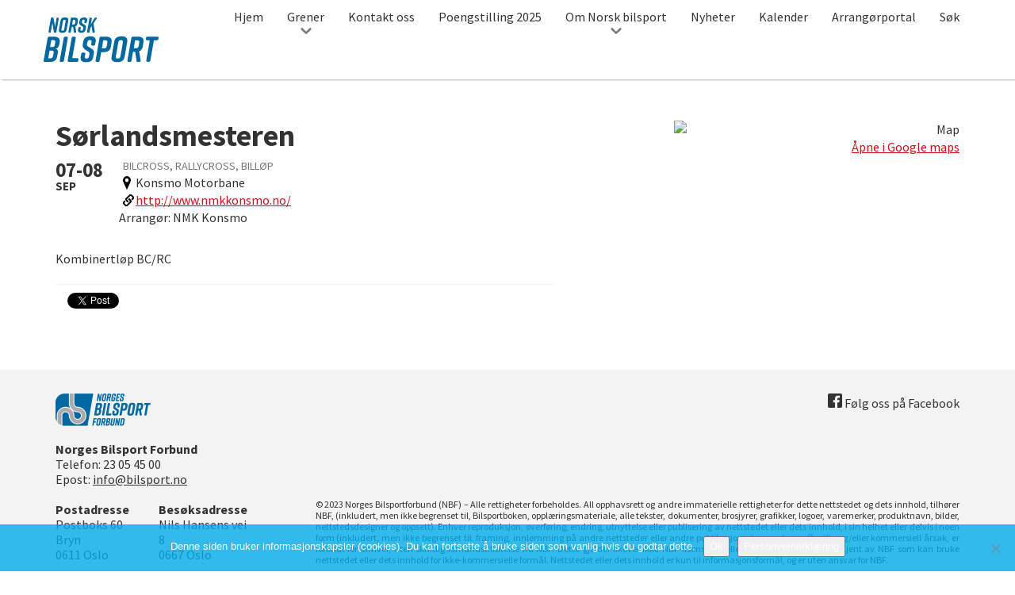

--- FILE ---
content_type: application/javascript
request_url: https://bilsport.no/wp-content/themes/norskbilsport/assets/js/scripts.js?ver=1.12
body_size: 5765
content:
(function() {
	var el = document.getElementsByTagName('html').item(0),
		strClass = '';

	strClass = el.getAttribute('class');

	if ( ! strClass.length ) {
		strClass = 'js';
	} else {
		if ( -1 === strClass.indexOf( 'no-js' ) ) {
			strClass += ' js';
		} else {
			strClass = strClass.replace( 'no-js', 'js' );
		}
	}
	el.setAttribute( 'class', strClass );
})();



﻿/* jshint ignore:start */
new function(settings) { 
	// Various Settings
	var $separator = settings.separator || '&';
	var $spaces = settings.spaces === false ? false : true;
	var $suffix = settings.suffix === false ? '' : '[]';
	var $prefix = settings.prefix === false ? false : true;
	var $hash = $prefix ? settings.hash === true ? "#" : "?" : "";
	var $numbers = settings.numbers === false ? false : true;

	jQuery.query = new function() {
		var is = function(o, t) {
			return o != undefined && o !== null && (!!t ? o.constructor == t : true);
		};
		var parse = function(path) {
			var m, rx = /\[([^[]*)\]/g, match = /^([^[]+)(\[.*\])?$/.exec(path), base = match[1], tokens = [];
			while (m = rx.exec(match[2])) tokens.push(m[1]);
			return [base, tokens];
		};
		var set = function(target, tokens, value) {
			var o, token = tokens.shift();
			if (typeof target != 'object') target = null;
			if (token === "") {
				if (!target) target = [];
				if (is(target, Array)) {
					target.push(tokens.length == 0 ? value : set(null, tokens.slice(0), value));
				} else if (is(target, Object)) {
					var i = 0;
					while (target[i++] != null);
					target[--i] = tokens.length == 0 ? value : set(target[i], tokens.slice(0), value);
				} else {
					target = [];
					target.push(tokens.length == 0 ? value : set(null, tokens.slice(0), value));
				}
			} else if (token && token.match(/^\s*[0-9]+\s*$/)) {
				var index = parseInt(token, 10);
				if (!target) target = [];
				target[index] = tokens.length == 0 ? value : set(target[index], tokens.slice(0), value);
			} else if (token) {
				var index = token.replace(/^\s*|\s*$/g, "");
				if (!target) target = {};
				if (is(target, Array)) {
					var temp = {};
					for (var i = 0; i < target.length; ++i) {
						temp[i] = target[i];
					}
					target = temp;
				}
				target[index] = tokens.length == 0 ? value : set(target[index], tokens.slice(0), value);
			} else {
				return value;
			}
			return target;
		};
		
		var queryObject = function(a) {
			var self = this;
			self.keys = {};
			
			if (a.queryObject) {
				jQuery.each(a.get(), function(key, val) {
					self.SET(key, val);
				});
			} else {
				self.parseNew.apply(self, arguments);
			}
			return self;
		};
		
		queryObject.prototype = {
			queryObject: true,
			parseNew: function(){
				var self = this;
				self.keys = {};
				jQuery.each(arguments, function() {
					var q = "" + this;
					q = q.replace(/^[?#]/,''); // remove any leading ? || #
					q = q.replace(/[;&]$/,''); // remove any trailing & || ;
					if ($spaces) q = q.replace(/[+]/g,' '); // replace +'s with spaces
					
					jQuery.each(q.split(/[&;]/), function(){
						var key = decodeURIComponent(this.split('=')[0] || "");
						var val = decodeURIComponent(this.split('=')[1] || "");
						
						if (!key) return;
						
						if ($numbers) {
							if (/^[+-]?[0-9]+\.[0-9]*$/.test(val)) // simple float regex
								val = parseFloat(val);
							else if (/^[+-]?[1-9][0-9]*$/.test(val)) // simple int regex
								val = parseInt(val, 10);
						}
						
						val = (!val && val !== 0) ? true : val;
						
						self.SET(key, val);
					});
				});
				return self;
			},
			has: function(key, type) {
				var value = this.get(key);
				return is(value, type);
			},
			GET: function(key) {
				if (!is(key)) return this.keys;
				var parsed = parse(key), base = parsed[0], tokens = parsed[1];
				var target = this.keys[base];
				while (target != null && tokens.length != 0) {
					target = target[tokens.shift()];
				}
				return typeof target == 'number' ? target : target || "";
			},
			get: function(key) {
				var target = this.GET(key);
				if (is(target, Object))
					return jQuery.extend(true, {}, target);
				else if (is(target, Array))
					return target.slice(0);
				return target;
			},
			SET: function(key, val) {
				var value = !is(val) ? null : val;
				var parsed = parse(key), base = parsed[0], tokens = parsed[1];
				var target = this.keys[base];
				this.keys[base] = set(target, tokens.slice(0), value);
				return this;
			},
			set: function(key, val) {
				return this.copy().SET(key, val);
			},
			REMOVE: function(key, val) {
				if (val) {
					var target = this.GET(key);
					if (is(target, Array)) {
						for (tval in target) {
								target[tval] = target[tval].toString();
						}
						var index = $.inArray(val, target);
						if (index >= 0) {
							key = target.splice(index, 1);
							key = key[index];
						} else {
							return;
						}
					} else if (val != target) {
							return;
					}
				}
				return this.SET(key, null).COMPACT();
			},
			remove: function(key, val) {
				return this.copy().REMOVE(key, val);
			},
			EMPTY: function() {
				var self = this;
				jQuery.each(self.keys, function(key, value) {
					delete self.keys[key];
				});
				return self;
			},
			load: function(url) {
				var hash = url.replace(/^.*?[#](.+?)(?:\?.+)?$/, "$1");
				var search = url.replace(/^.*?[?](.+?)(?:#.+)?$/, "$1");
				return new queryObject(url.length == search.length ? '' : search, url.length == hash.length ? '' : hash);
			},
			empty: function() {
				return this.copy().EMPTY();
			},
			copy: function() {
				return new queryObject(this);
			},
			COMPACT: function() {
				function build(orig) {
					var obj = typeof orig == "object" ? is(orig, Array) ? [] : {} : orig;
					if (typeof orig == 'object') {
						function add(o, key, value) {
							if (is(o, Array))
								o.push(value);
							else
								o[key] = value;
						}
						jQuery.each(orig, function(key, value) {
							if (!is(value)) return true;
							add(obj, key, build(value));
						});
					}
					return obj;
				}
				this.keys = build(this.keys);
				return this;
			},
			compact: function() {
				return this.copy().COMPACT();
			},
			toString: function() {
				var i = 0, queryString = [], chunks = [], self = this;
				var encode = function(str) {
					str = str + "";
					str = encodeURIComponent(str);
					if ($spaces) str = str.replace(/%20/g, "+");
					return str;
				};
				var addFields = function(arr, key, value) {
					if (!is(value) || value === false) return;
					var o = [encode(key)];
					if (value !== true) {
						o.push("=");
						o.push(encode(value));
					}
					arr.push(o.join(""));
				};
				var build = function(obj, base) {
					var newKey = function(key) {
						return !base || base == "" ? [key].join("") : [base, "[", key, "]"].join("");
					};
					jQuery.each(obj, function(key, value) {
						if (typeof value == 'object') 
							build(value, newKey(key));
						else
							addFields(chunks, newKey(key), value);
					});
				};
				
				build(this.keys);
				
				if (chunks.length > 0) queryString.push($hash);
				queryString.push(chunks.join($separator));
				
				return queryString.join("");
			}
		};
		
		return new queryObject(location.search, location.hash);
	};
}(jQuery.query || {}); // Pass in jQuery.query as settings object

/* jshint ignore:end */



/*
	By Osvaldas Valutis, www.osvaldas.info
	Available for use under the MIT License
*/

/* jshint ignore:start */
;( function( $, window, document, undefined )
{
	'use strict';

	var cssTransitionSupport = function()
		{
			var s = document.body || document.documentElement, s = s.style;
			if( s.WebkitTransition == '' ) return '-webkit-';
			if( s.MozTransition == '' ) return '-moz-';
			if( s.OTransition == '' ) return '-o-';
			if( s.transition == '' ) return '';
			return false;
		},

		isCssTransitionSupport = cssTransitionSupport() === false ? false : true,

		cssTransitionTranslateX = function( element, positionX, speed )
		{
			var options = {}, prefix = cssTransitionSupport();
			options[ prefix + 'transform' ]	 = 'translateX(' + positionX + ')';
			options[ prefix + 'transition' ] = prefix + 'transform ' + speed + 's linear';
			element.css( options );
		},

		hasTouch	= ( 'ontouchstart' in window ),
		hasPointers = window.navigator.pointerEnabled || window.navigator.msPointerEnabled,
		wasTouched	= function( event )
		{
			if( hasTouch )
				return true;

			if( !hasPointers || typeof event === 'undefined' || typeof event.pointerType === 'undefined' )
				return false;

			if( typeof event.MSPOINTER_TYPE_MOUSE !== 'undefined' )
			{
				if( event.MSPOINTER_TYPE_MOUSE != event.pointerType )
					return true;
			}
			else
				if( event.pointerType != 'mouse' )
					return true;

			return false;
		};

	$.fn.imageLightbox = function( options )
	{
		var options	   = $.extend(
						 {
						 	selector:		'id="imagelightbox"',
						 	allowedTypes:	'png|jpg|jpeg|gif',
						 	animationSpeed:	250,
						 	preloadNext:	true,
						 	enableKeyboard:	true,
						 	quitOnEnd:		false,
						 	quitOnImgClick: false,
						 	quitOnDocClick: true,
						 	onStart:		false,
						 	onEnd:			false,
						 	onLoadStart:	false,
						 	onLoadEnd:		false
						 },
						 options ),

			targets		= $([]),
			target		= $(),
			image		= $(),
			imageWidth	= 0,
			imageHeight = 0,
			swipeDiff	= 0,
			inProgress	= false,

			isTargetValid = function( element )
			{
				return $( element ).prop( 'tagName' ).toLowerCase() == 'a' && ( new RegExp( '\.(' + options.allowedTypes + ')$', 'i' ) ).test( $( element ).attr( 'href' ) );
			},

			setImage = function()
			{
				if( !image.length ) return true;

				var screenWidth	 = $( window ).width() * 1,
					screenHeight = $( window ).height() * 1,
					tmpImage 	 = new Image();

				tmpImage.src	= image.attr( 'src' );
				tmpImage.onload = function()
				{
					imageWidth	 = tmpImage.width;
					imageHeight	 = tmpImage.height;

					if( imageWidth > screenWidth || imageHeight > screenHeight )
					{
						var ratio	 = imageWidth / imageHeight > screenWidth / screenHeight ? imageWidth / screenWidth : imageHeight / screenHeight;
						imageWidth	/= ratio;
						imageHeight	/= ratio;
					}

					image.css(
					{
						'width':  imageWidth + 'px',
						'height': imageHeight + 'px',
						'top':    ( $( window ).height() - imageHeight ) / 2 + 'px',
						'left':   ( $( window ).width() - imageWidth ) / 2 + 'px'
					});
				};
			},

			loadImage = function( direction )
			{
				if( inProgress ) return false;

				direction = typeof direction === 'undefined' ? false : direction == 'left' ? 1 : -1;

				if( image.length )
				{
					if( direction !== false && ( targets.length < 2 || ( options.quitOnEnd === true && ( ( direction === -1 && targets.index( target ) == 0 ) || ( direction === 1 && targets.index( target ) == targets.length - 1 ) ) ) ) )
					{
						quitLightbox();
						return false;
					}
					var params = { 'opacity': 0 };
					if( isCssTransitionSupport ) cssTransitionTranslateX( image, ( 100 * direction ) - swipeDiff + 'px', options.animationSpeed / 1000 );
					else params.left = parseInt( image.css( 'left' ) ) + 100 * direction + 'px';
					image.animate( params, options.animationSpeed, function(){ removeImage(); });
					swipeDiff = 0;
				}

				inProgress = true;
				if( options.onLoadStart !== false ) options.onLoadStart();

				setTimeout( function()
				{
					image = $( '<img ' + options.selector + ' />' )
					.attr( 'src', target.attr( 'href' ) )
					.load( function()
					{
						image.appendTo( 'body' );
						setImage();

						var params = { 'opacity': 1 };

						image.css( 'opacity', 0 );
						if( isCssTransitionSupport )
						{
							cssTransitionTranslateX( image, -100 * direction + 'px', 0 );
							setTimeout( function(){ cssTransitionTranslateX( image, 0 + 'px', options.animationSpeed / 1000 ) }, 50 );
						}
						else
						{
							var imagePosLeft = parseInt( image.css( 'left' ) );
							params.left = imagePosLeft + 'px';
							image.css( 'left', imagePosLeft - 100 * direction + 'px' );
						}

						image.animate( params, options.animationSpeed, function()
						{
							inProgress = false;
							if( options.onLoadEnd !== false ) options.onLoadEnd();
						});
						if( options.preloadNext )
						{
							var nextTarget = targets.eq( targets.index( target ) + 1 );
							if( !nextTarget.length ) nextTarget = targets.eq( 0 );
							$( '<img />' ).attr( 'src', nextTarget.attr( 'href' ) ).load();
						}
					})
					.error( function()
					{
						if( options.onLoadEnd !== false ) options.onLoadEnd();
					})

					var swipeStart	 = 0,
						swipeEnd	 = 0,
						imagePosLeft = 0;

					image.on( hasPointers ? 'pointerup MSPointerUp' : 'click', function( e )
					{
						e.preventDefault();
						if( options.quitOnImgClick )
						{
							quitLightbox();
							return false;
						}
						if( wasTouched( e.originalEvent ) ) return true;
					    var posX = ( e.pageX || e.originalEvent.pageX ) - e.target.offsetLeft;
						target = targets.eq( targets.index( target ) - ( imageWidth / 2 > posX ? 1 : -1 ) );
						if( !target.length ) target = targets.eq( imageWidth / 2 > posX ? targets.length : 0 );
						loadImage( imageWidth / 2 > posX ? 'left' : 'right' );
					})
					.on( 'touchstart pointerdown MSPointerDown', function( e )
					{
						if( !wasTouched( e.originalEvent ) || options.quitOnImgClick ) return true;
						if( isCssTransitionSupport ) imagePosLeft = parseInt( image.css( 'left' ) );
						swipeStart = e.originalEvent.pageX || e.originalEvent.touches[ 0 ].pageX;
					})
					.on( 'touchmove pointermove MSPointerMove', function( e )
					{
						if( !wasTouched( e.originalEvent ) || options.quitOnImgClick ) return true;
						e.preventDefault();
						swipeEnd = e.originalEvent.pageX || e.originalEvent.touches[ 0 ].pageX;
						swipeDiff = swipeStart - swipeEnd;
						if( isCssTransitionSupport ) cssTransitionTranslateX( image, -swipeDiff + 'px', 0 );
						else image.css( 'left', imagePosLeft - swipeDiff + 'px' );
					})
					.on( 'touchend touchcancel pointerup pointercancel MSPointerUp MSPointerCancel', function( e )
					{
						if( !wasTouched( e.originalEvent ) || options.quitOnImgClick ) return true;
						if( Math.abs( swipeDiff ) > 50 )
						{
							target = targets.eq( targets.index( target ) - ( swipeDiff < 0 ? 1 : -1 ) );
							if( !target.length ) target = targets.eq( swipeDiff < 0 ? targets.length : 0 );
							loadImage( swipeDiff > 0 ? 'right' : 'left' );	
						}
						else
						{
							if( isCssTransitionSupport ) cssTransitionTranslateX( image, 0 + 'px', options.animationSpeed / 1000 );
							else image.animate({ 'left': imagePosLeft + 'px' }, options.animationSpeed / 2 );
						}
					});

				}, options.animationSpeed + 100 );
			},

			removeImage = function()
			{
				if( !image.length ) return false;
				image.remove();
				image = $();
			},

			quitLightbox = function()
			{
				if( !image.length ) return false;
				image.animate({ 'opacity': 0 }, options.animationSpeed, function()
				{
					removeImage();
					inProgress = false;
					if( options.onEnd !== false ) options.onEnd();
				});
			};

		$( window ).on( 'resize', setImage );

		if( options.quitOnDocClick )
		{
			$( document ).on( hasTouch ? 'touchend' : 'click', function( e )
			{
				if( image.length && !$( e.target ).is( image ) ) quitLightbox();
			})
		}

		if( options.enableKeyboard )
		{
			$( document ).on( 'keyup', function( e )
			{
				if( !image.length ) return true;
				e.preventDefault();
				if( e.keyCode == 27 ) quitLightbox();
				if( e.keyCode == 37 || e.keyCode == 39 )
				{
					target = targets.eq( targets.index( target ) - ( e.keyCode == 37 ? 1 : -1 ) );
					if( !target.length ) target = targets.eq( e.keyCode == 37 ? targets.length : 0 );
					loadImage( e.keyCode == 37 ? 'left' : 'right' );
				}
			});
		}

		$( document ).on( 'click', this.selector, function( e )
		{
			if( !isTargetValid( this ) ) return true;
			e.preventDefault();
			if( inProgress ) return false;
			inProgress = false;
			if( options.onStart !== false ) options.onStart();
			target = $( this );
			loadImage();
		});

		this.each( function()
		{
			if( !isTargetValid( this ) ) return true;
			targets = targets.add( $( this ) );
		});

		this.switchImageLightbox = function( index )
		{
			var tmpTarget = targets.eq( index );
			if( tmpTarget.length )
			{
				var currentIndex = targets.index( target );
				target = tmpTarget;
				loadImage( index < currentIndex ? 'left' : 'right' );
			}
			return this;
		};

		this.quitImageLightbox = function()
		{
			quitLightbox();
			return this;
		};

		return this;
	};
})( jQuery, window, document );

/* jshint ignore:end */

(function($, undefined) {
	$(document).on('ready',function(){

		// menu toggle
		$('#main-menu-toggle').on('click', function(ev){
			ev.preventDefault();
			ev.stopPropagation();
			$('#main-menu-wrapper').toggleClass('menu-out');
			$('body').toggleClass('menu-out');
		});

		$('#main-menu > .menu-item-has-children > a').each(function(){
			$(this).after( '<span class="sub-menu-toggle"><svg version="1.1" id="Layer_1" xmlns="http://www.w3.org/2000/svg" xmlns:xlink="http://www.w3.org/1999/xlink" x="0px" y="0px" width="70px" height="70px" viewBox="0.125 2.583 70 70" enable-background="new 0.125 2.583 70 70" xml:space="preserve"><path d="M62.596,30.29C60.559,32.379,39.117,52.8,39.117,52.8c-1.088,1.115-2.514,1.674-3.939,1.674 	c-1.428,0-2.854-0.559-3.939-1.674c0,0-21.441-20.421-23.48-22.51c-2.037-2.09-2.176-5.848,0-8.078c2.174-2.229,5.211-2.406,7.879,0	l19.541,18.734l19.539-18.734c2.67-2.406,5.705-2.229,7.879,0C64.773,24.442,64.635,28.2,62.596,30.29z"/></svg></span>' );
		});

		// sub menu toggle
		$('#main-menu .sub-menu-toggle').on('click', function(ev){
			ev.preventDefault();
			$(this).parent().toggleClass('active');
		});




		/*Front page menu toggle*/
		$('#fp-menu > .menu-item-has-children > a')
			.append( '<span class="sub-menu-toggle"><svg version="1.1" id="Layer_1" xmlns="http://www.w3.org/2000/svg" xmlns:xlink="http://www.w3.org/1999/xlink" x="0px" y="0px" width="70px" height="70px" viewBox="0.125 2.583 70 70" enable-background="new 0.125 2.583 70 70" xml:space="preserve"><path d="M62.596,30.29C60.559,32.379,39.117,52.8,39.117,52.8c-1.088,1.115-2.514,1.674-3.939,1.674 	c-1.428,0-2.854-0.559-3.939-1.674c0,0-21.441-20.421-23.48-22.51c-2.037-2.09-2.176-5.848,0-8.078c2.174-2.229,5.211-2.406,7.879,0	l19.541,18.734l19.539-18.734c2.67-2.406,5.705-2.229,7.879,0C64.773,24.442,64.635,28.2,62.596,30.29z"/></svg></span>' );
		

		
		$('#fp-menu > .menu-item-has-children > a').on('click', function(e){
			e.preventDefault();
			$(this).parent().toggleClass('active');
		});

	});
})(jQuery);

(function($, undefined) {
	$(document).on('ready',function(){

		// menu toggle
		$('.expand-button').each(function(){
			$(this).on('click', function(ev){
				ev.preventDefault();
				ev.stopPropagation();

				$(this).parent().next().toggleClass('hidden-on-mobile');
			});
		});

	});
})(jQuery);

/* jshint ignore:start */
(function($, undefined) {
	$(document).on('ready',function(){

		var activityIndicatorOn = function(){
				$( '<div id="imagelightbox-loading"><div></div></div>' ).appendTo( 'body' );
			},
			activityIndicatorOff = function(){
				$( '#imagelightbox-loading' ).remove();
			},
			overlayOn = function(){ 
				$( '<div id="imagelightbox-overlay"></div>' ).appendTo( 'body' );
			},
			overlayOff = function(){
				$( '#imagelightbox-overlay' ).remove();
			},

			closeButtonOn = function( instance ){
				$( '<a href="#" id="imagelightbox-close">Close</a>' ).appendTo( 'body' ).on( 'click touchend', function(){ $( this ).remove(); instance.quitImageLightbox(); return false; });
			},
			closeButtonOff = function() {
				$( '#imagelightbox-close' ).remove();
			},

			captionOn = function() {
				var description = $( 'a[href="' + $( '#imagelightbox' ).attr( 'src' ) + '"] img' ).attr( 'data-desc' ) || $( 'a[href="' + $( '#imagelightbox' ).attr( 'src' ) + '"] img' ).attr( 'alt' );
				description = description || '';
				if( description.length > 0 )
					$( '<div id="imagelightbox-caption">' + description + '</div>' ).appendTo( 'body' );
			},
			captionOff = function() {
				$( '#imagelightbox-caption' ).remove();
			},
			navigationOn = function( instance, selector ) {
				var images = $( selector );
				if( images.length )
				{
					var nav = $( '<div id="imagelightbox-nav"></div>' );
					for( var i = 0; i < images.length; i++ )
						nav.append( '<a href="#"></a>' );

					nav.appendTo( 'body' );
					nav.on( 'click touchend', function(){ return false; });

					var navItems = nav.find( 'a' );
					navItems.on( 'click touchend', function()
					{
						var $this = $( this );
						if( images.eq( $this.index() ).attr( 'href' ) != $( '#imagelightbox' ).attr( 'src' ) )
							instance.switchImageLightbox( $this.index() );

						navItems.removeClass( 'active' );
						navItems.eq( $this.index() ).addClass( 'active' );

						return false;
					})
					.on( 'touchend', function(){ return false; });
				}
			},
			navigationUpdate = function( selector ){
				var items = $( '#imagelightbox-nav a' );
				items.removeClass( 'active' );
				items.eq( $( selector ).filter( '[href="' + $( '#imagelightbox' ).attr( 'src' ) + '"]' ).index( selector ) ).addClass( 'active' );
			},
			navigationOff = function() {
				$( '#imagelightbox-nav' ).remove();
			};


		var instanceC = $( 
			'a[data-imagelightbox="gallery"], .entry-content a[href$=".jpg"], .entry-content a[href$=".jpeg"], .entry-content a[href$=".png"], .entry-content a[href$=".gif"]' ).imageLightbox({
			onStart:    function() { overlayOn(); closeButtonOn( instanceC ); },
			onEnd:      function() { captionOff(); overlayOff(); closeButtonOff(); activityIndicatorOff(); },
			onLoadStart:  function() { captionOff(); activityIndicatorOn(); },
			onLoadEnd:    function() { captionOn(); activityIndicatorOff(); }
		});

	});    
})(jQuery);
/* jshint ignore:end */

(function($, undefined) {
	$(document).on('ready' , function() {
		
		$('.hide-race').change(function(){
			if( $(this).is(':checked') ){
				window.location.search = $.query.set("skjul-billop", 'true');
			}else{
				window.location.search = $.query.set("skjul-billop", 'false');
			}
		});

	});
})(jQuery);



// @codekit-prepend '00-set-html-js.js';
// @codekit-prepend '00-jquery.query-object.js';
// @codekit-prepend '00-imagelightbox.js';

// @codekit-prepend '10-touch-menu.js';	
// @codekit-prepend '10-sidebar-menu.js';
// @codekit-prepend '10-lightbox-init.js';
// @codekit-prepend '10-calendar.js';




--- FILE ---
content_type: text/plain
request_url: https://www.google-analytics.com/j/collect?v=1&_v=j102&aip=1&a=774040401&t=pageview&_s=1&dl=https%3A%2F%2Fbilsport.no%2Fkalender%2Fsorlandsmesteren%2F&ul=en-us%40posix&dt=S%C3%B8rlandsmesteren%20-%20Norsk%20bilsport&sr=1280x720&vp=1280x720&_u=YEBAAAABAAAAAC~&jid=1397146027&gjid=850912159&cid=624544660.1765831242&tid=UA-103782143-1&_gid=594045852.1765831242&_r=1&_slc=1&gtm=45He5ca1n81TDBFTB6v810291599za200zd810291599&gcd=13l3l3l3l1l1&dma=0&tag_exp=103116026~103200004~104527906~104528500~104684208~104684211~105391252~115583767~115938466~115938469~116184927~116184929~116217636~116217638~116251938~116251940&z=563051467
body_size: -449
content:
2,cG-Z05LZRSCE8